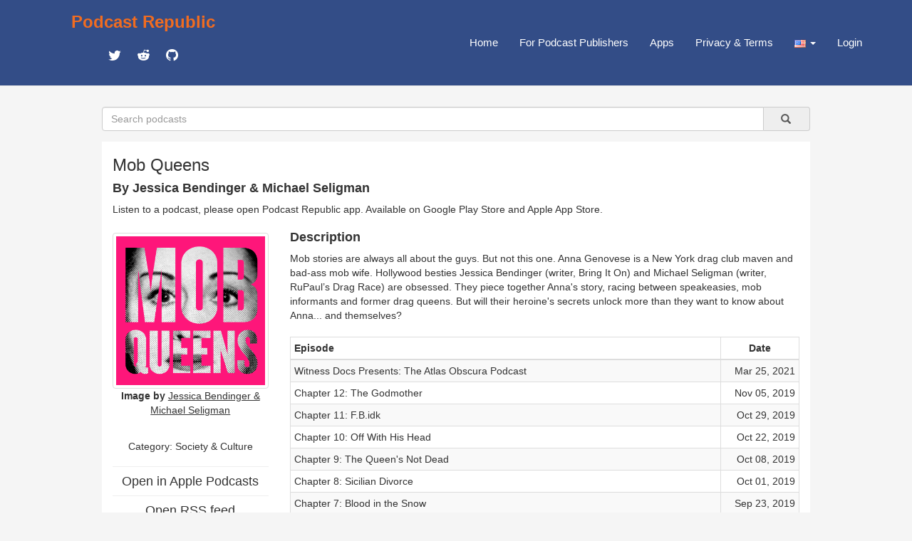

--- FILE ---
content_type: text/html; charset=utf-8
request_url: https://www.podcastrepublic.net/podcast/1474675655
body_size: 5811
content:
<!DOCTYPE html>
<html>
	<head>
		<meta charset="utf-8">
		<meta http-equiv="X-UA-Compatible" content="IE=edge">
		<title>Mob Queens Podcast Republic</title>
		<meta name="description" content="Podcast Republic is one of the most popular podcast platforms on the world serving 1M+ podcasts and 500M+ episodes worldwide.">
		<link rel="stylesheet" href="https://maxcdn.bootstrapcdn.com/bootstrap/3.3.7/css/bootstrap.min.css" integrity="sha384-BVYiiSIFeK1dGmJRAkycuHAHRg32OmUcww7on3RYdg4Va+PmSTsz/K68vbdEjh4u" crossorigin="anonymous">
		<link href="https://cdn.materialdesignicons.com/2.3.54/css/materialdesignicons.min.css" rel="stylesheet">
		<script src="https://code.jquery.com/jquery-1.12.4.min.js"></script>
		<script src="https://maxcdn.bootstrapcdn.com/bootstrap/3.3.7/js/bootstrap.min.js"></script>
		<link rel="stylesheet" href="/css/main.css" type="text/css" media="screen" charset="utf-8">

		<!-- add to header to make Google sign work -->
		<script src="https://accounts.google.com/gsi/client" async defer></script>
		<!-- add to header to make Google sign work -->

		<!-- metadata for Twitter deeplink https://developer.twitter.com/en/docs/twitter-for-websites/cards/guides/getting-started -->
		<meta name="twitter:card" content="summary" />
		<meta name="twitter:description" content="&lt;p&gt;Mob stories are always all about the guys. But not this one. Anna Genovese is a New York drag club maven and bad-ass mob wife. Hollywood besties Jessica Bendinger (writer, Bring It On) and Michael Seligman (writer, RuPaul’s Drag Race) are obsessed. They piece together Anna&#39;s story, racing between speakeasies, mob informants and former drag queens. But will their heroine&#39;s secrets unlock more than they want to know about Anna... and themselves? &lt;/p&gt;&lt;p&gt;&lt;br&gt;&lt;/p&gt;" />
		<meta name="twitter:title" content="Mob Queens" />
		<meta name="twitter:site" content="@castrepublic" />
		<meta name="twitter:image" content="https://content.production.cdn.art19.com/images/24/6d/27/ac/246d27ac-a722-43f5-82cf-710f04f36af5/1f7ea1efb5ede73a5f3e2667983d9d0af79c534706f2747cbfc69b48cddf41bb7e7cca4448d8edc72196b966077e0488b9e06eaa404d2a1746d4525077a52a71.jpeg" />
		<meta name="twitter:creator" content="@castrepublic" />
		<meta name="twitter:app:name:googleplay" content="Podcast Republic - Podcast Player & Podcast App">
		<meta name="twitter:app:url:googleplay" content="https://play.google.com/store/apps/details?id=com.itunestoppodcastplayer.app">
		<meta name="twitter:app:id:googleplay" content="com.itunestoppodcastplayer.app">
		<meta name="twitter:app:id:iphone" content="6443981281">
		<meta name="twitter:app:id:ipad" content="6443981281">
		<meta name="twitter:app:url:iphone" content="https://apps.apple.com/app/podcast-republic-podcast-app/id6443981281">
		<meta name="twitter:app:url:ipad" content="https://apps.apple.com/app/podcast-republic-podcast-app/id6443981281">
		<!-- metadata for Twitter deeplink -->

		<script type="text/javascript" src="/js/jsrender.min.js"></script>
		<script type="text/javascript" src="/js/clipboard.min.js"></script>
		<script type="text/javascript" src="/js/main.js"></script>
	</head>
	<body>
		<nav id="box_navigation" class="navbar navbar-default navbar-fixed-top">
			<div id="body_navigation" class="container">
				<div id="navigation_title" class="navbar-header">
					<div class="navigation_cell">
						<h3><b><a href="/" id="site_title">Podcast Republic</a></b></h3>
						<div class="social_container">
					   	<a target="_blank" href="https://twitter.com/castrepublic" class="mdi mdi-twitter" id="social_icon"></a>
						 	<a target="_blank" href="https://www.reddit.com/r/podcast_republic_app" class="mdi mdi-reddit" id="social_icon"></a>
							<a target="_blank" href="https://github.com/Podcast-Republic/PRApp" class="mdi mdi-github-circle" id="social_icon"></a>
						</div>
					</div>
				</div>

				<div style="float:right;" class="text-right">
					<div class="navigation_cell">
						<ul id="navigation_menu" class="nav navbar-nav navbar-right">
							<li><a href="/">Home</a></li>
							
							<li><a href="/for-podcast-publisher">For Podcast Publishers</a></li>
							<li><a href="/get-it-now">Apps</a></li>
							<li><a href="/privacy-terms">Privacy & Terms</a></li>
							<li class="dropdown">
								<a id="region_button" href="#" class="dropdown-toggle" data-toggle="dropdown" role="button" aria-haspopup="true" aria-expanded="false">
									<img src="/img/region/us.png"> <span class="caret"/>
								</a>
								<ul class="dropdown-menu region_list"></ul>
							</li>
							
								<li><a href="/login">Login</a></li>
							
						</ul>
					</div>
				</div>
			</div>
		</nav>

<script src="/js/raty/jquery.raty.js"></script>
<link href="/js/raty/jquery.raty.css" rel="stylesheet">
<script src="/js/fingerprint.js"></script>

        <div id="body_box">
          <form id="search_box" class="input-group" method="get" action="/search">
              <input name="title" type="text" class="form-control" placeholder="Search podcasts" />
              <a type="submit" class="input-group-addon btn btn-default" onclick="$('#search_box').submit()">&nbsp;
                  &nbsp;<span class="glyphicon glyphicon-search" aria-hidden="true" />&nbsp;
              </a>
          </form>

            <div class="container-fluid" id="content_box">
                <div class="row text-left">
                    <div class="col-xs-12">
                        <h3 id="rss_title"><strong>Mob Queens</strong></h3>
                        <h4><strong>By Jessica Bendinger & Michael Seligman</strong></h4>
                        <p>Listen to a podcast, please open Podcast Republic app. Available on 
                            <a target="_blank" class='app_link' href="https://play.google.com/store/apps/details?id=com.itunestoppodcastplayer.app">Google Play Store</a> and 
                            <a target="_blank" class='app_link' href="https://apps.apple.com/app/podcast-republic-podcast-app/id6443981281">Apple App Store</a>.
                        </p>
                    </div>
                </div>
                <div class="row">
                    <div class="col-xs-3">
                        <div class="content_left">
                            <div class="thumbnail artwork_credit">
                                <a href="https://content.production.cdn.art19.com/images/24/6d/27/ac/246d27ac-a722-43f5-82cf-710f04f36af5/1f7ea1efb5ede73a5f3e2667983d9d0af79c534706f2747cbfc69b48cddf41bb7e7cca4448d8edc72196b966077e0488b9e06eaa404d2a1746d4525077a52a71.jpeg" target="_blank">
                                    <img src="https://content.production.cdn.art19.com/images/24/6d/27/ac/246d27ac-a722-43f5-82cf-710f04f36af5/1f7ea1efb5ede73a5f3e2667983d9d0af79c534706f2747cbfc69b48cddf41bb7e7cca4448d8edc72196b966077e0488b9e06eaa404d2a1746d4525077a52a71.jpeg">
                                </a>
                            </div>
                            <div class="artwork_credit_text">
                                <strong>Image by</strong><a href="https://rss.art19.com/mobqueens" target="_blank"> <u>Jessica Bendinger & Michael Seligman</u></a>
                            </div>
                            <br /><h5 id="content_category" title="Society & Culture">Category: <a href='/category/1324'>Society & Culture</a></h5>
                            <hr><a href="https://podcasts.apple.com/us/podcast/mob-queens/id1474675655?uo=4" target="_blank"><h4 style="line-height:0px;">Open in Apple Podcasts</h4></a>
                            <hr><a href="https://rss.art19.com/mobqueens" target="_blank"><h4 style="line-height:0px;">Open RSS feed</h4></a>
                            <hr><a href="https://art19.com/shows/mobqueens" target="_blank"><h4 style="line-height:0px;">Open Website</h4></a>
                            <hr>Rate for this podcast<div id="star"></div>
                            <hr>Subscribers: <strong>435</strong>
                            <br />Reviews: <strong>4</strong>
                            <br />Episodes: <strong>28</strong>
                            <hr><a target="_blank" href="https://play.google.com/store/apps/details?id=com.itunestoppodcastplayer.app">
                                <img class="size-full wp-image-42 aligncenter" src="/img/google-play-badge.png" alt="" width="160" height="64">
                            </a>
                            <a target="_blank" href="https://apps.apple.com/app/podcast-republic-podcast-app/id6443981281">
                                <img class="size-full wp-image-42 aligncenter" src="/img/apple-app-store-badge.png" alt="" width="160" height="64">
                            </a>
                            <div class="modal fade" id="divAddComment" tabindex="-1" role="dialog" aria-labelledby="CommentFormLabel">
                            <div class="modal-dialog" role="document">
                                <div class="modal-content">
                                <div class="modal-header">
                                </div>
                                </div>
                            </div>
                            </div>
                            <div id="reviews" class="text-left">
                                <p></p>
                                
                                    <p><strong>Amyelle</strong>
                                        <br />
                                        
                                            <span class="mdi mdi-star"></span>
                                        
                                            <span class="mdi mdi-star"></span>
                                        
                                            <span class="mdi mdi-star"></span>
                                        
                                            <span class="mdi mdi-star"></span>
                                        
                                            <span class="mdi mdi-star"></span>
                                        
                                        &nbsp;Feb 1, 2021
                                        <br />I love this one. The subject is fascinating and I like the hosts. I don&#39;t find them annoying, they&#39;re funny and seem like cool people. to each their own!
                                    </p>
                                
                                    <p><strong>Abbie</strong>
                                        <br />
                                        
                                            <span class="mdi mdi-star"></span>
                                        
                                            <span class="mdi mdi-star"></span>
                                        
                                            <span class="mdi mdi-star"></span>
                                        
                                            <span class="mdi mdi-star"></span>
                                        
                                        &nbsp;Jan 20, 2020
                                        <br />Really interesting podcast! I also love that one of the hosts has a personal story that develops along the way. Definitely a conversational, informal tone like the other reviews mention, but that doesn&#39;t bother me. 
                                    </p>
                                
                                    <p><strong>Chaz</strong>
                                        <br />
                                        
                                            <span class="mdi mdi-star"></span>
                                        
                                            <span class="mdi mdi-star"></span>
                                        
                                            <span class="mdi mdi-star"></span>
                                        
                                        &nbsp;Nov 6, 2019
                                        <br />Content is interesting, production is tight, &amp; data is well researched. Dinged 2 stars due to hosts&#39; annoying voice inflections, which is distracting &amp; pulled you out of the story.  This seems to get better as the story continues. 
                                    </p>
                                
                                    <p><strong>annie</strong>
                                        <br />
                                        
                                            <span class="mdi mdi-star"></span>
                                        
                                        &nbsp;Sep 29, 2019
                                        <br />The story is fascinating and has so much potential but unfortunately the annoying hosts ruin it. Their banter is vapid and uninteresting and takes up too much time each episode. I couldn&#39;t finish the series.
                                    </p>
                                
                            </div>
                        </div>
                    </div>
                    <div class="col-xs-9">
                        <div class="content_right">
                            <div class="text-left"><h4><strong>Description</strong></h4></div>
                            <div id="rss_description" class="text-left"><p>Mob stories are always all about the guys. But not this one. Anna Genovese is a New York drag club maven and bad-ass mob wife. Hollywood besties Jessica Bendinger (writer, Bring It On) and Michael Seligman (writer, RuPaul’s Drag Race) are obsessed. They piece together Anna's story, racing between speakeasies, mob informants and former drag queens. But will their heroine's secrets unlock more than they want to know about Anna... and themselves? </p><p><br></p></div><br />
                            <table class="table table-striped table-bordered table-hover table-condensed text-left">
                                <thead>
                                    <tr>
                                        <th>Episode</th>
                                        <th style="width:110px;text-align: center;">Date</th>
                                    </tr>
                                </thead>
                                <tbody>
                                    
                                            <tr>
                                                <td>
                                                    <div class="content_episode">
                                                        <span class="episode_title">Witness Docs Presents: The Atlas Obscura Podcast</span>
                                                    </div>
                                                    <div class="episode_info">
                                                        <div class="text-left"><a target="_blank" href="https://rss.art19.com/mobqueens">Read the full episode description</a></div>
                                                    </div>
                                                </td>
                                                <td class="text-right">Mar 25, 2021</td>
                                            </tr>
                                        
                                            <tr>
                                                <td>
                                                    <div class="content_episode">
                                                        <span class="episode_title">Chapter 12: The Godmother</span>
                                                    </div>
                                                    <div class="episode_info">
                                                        <div class="text-left"><a target="_blank" href="https://rss.art19.com/mobqueens">Read the full episode description</a></div>
                                                    </div>
                                                </td>
                                                <td class="text-right">Nov 05, 2019</td>
                                            </tr>
                                        
                                            <tr>
                                                <td>
                                                    <div class="content_episode">
                                                        <span class="episode_title">Chapter 11: F.B.idk</span>
                                                    </div>
                                                    <div class="episode_info">
                                                        <div class="text-left"><a target="_blank" href="https://rss.art19.com/mobqueens">Read the full episode description</a></div>
                                                    </div>
                                                </td>
                                                <td class="text-right">Oct 29, 2019</td>
                                            </tr>
                                        
                                            <tr>
                                                <td>
                                                    <div class="content_episode">
                                                        <span class="episode_title">Chapter 10: Off With His Head</span>
                                                    </div>
                                                    <div class="episode_info">
                                                        <div class="text-left"><a target="_blank" href="https://rss.art19.com/mobqueens">Read the full episode description</a></div>
                                                    </div>
                                                </td>
                                                <td class="text-right">Oct 22, 2019</td>
                                            </tr>
                                        
                                            <tr>
                                                <td>
                                                    <div class="content_episode">
                                                        <span class="episode_title">Chapter 9: The Queen's Not Dead</span>
                                                    </div>
                                                    <div class="episode_info">
                                                        <div class="text-left"><a target="_blank" href="https://rss.art19.com/mobqueens">Read the full episode description</a></div>
                                                    </div>
                                                </td>
                                                <td class="text-right">Oct 08, 2019</td>
                                            </tr>
                                        
                                            <tr>
                                                <td>
                                                    <div class="content_episode">
                                                        <span class="episode_title">Chapter 8: Sicilian Divorce</span>
                                                    </div>
                                                    <div class="episode_info">
                                                        <div class="text-left"><a target="_blank" href="https://rss.art19.com/mobqueens">Read the full episode description</a></div>
                                                    </div>
                                                </td>
                                                <td class="text-right">Oct 01, 2019</td>
                                            </tr>
                                        
                                            <tr>
                                                <td>
                                                    <div class="content_episode">
                                                        <span class="episode_title">Chapter 7: Blood in the Snow</span>
                                                    </div>
                                                    <div class="episode_info">
                                                        <div class="text-left"><a target="_blank" href="https://rss.art19.com/mobqueens">Read the full episode description</a></div>
                                                    </div>
                                                </td>
                                                <td class="text-right">Sep 23, 2019</td>
                                            </tr>
                                        
                                            <tr>
                                                <td>
                                                    <div class="content_episode">
                                                        <span class="episode_title">Chapter 6: Kismet</span>
                                                    </div>
                                                    <div class="episode_info">
                                                        <div class="text-left"><a target="_blank" href="https://rss.art19.com/mobqueens">Read the full episode description</a></div>
                                                    </div>
                                                </td>
                                                <td class="text-right">Sep 16, 2019</td>
                                            </tr>
                                        
                                            <tr>
                                                <td>
                                                    <div class="content_episode">
                                                        <span class="episode_title">Chapter 5: Cheers, Queers!</span>
                                                    </div>
                                                    <div class="episode_info">
                                                        <div class="text-left"><a target="_blank" href="https://rss.art19.com/mobqueens">Read the full episode description</a></div>
                                                    </div>
                                                </td>
                                                <td class="text-right">Sep 09, 2019</td>
                                            </tr>
                                        
                                            <tr>
                                                <td>
                                                    <div class="content_episode">
                                                        <span class="episode_title">Chapter 4: Mt. Vesuvi-yasss</span>
                                                    </div>
                                                    <div class="episode_info">
                                                        <div class="text-left"><a target="_blank" href="https://rss.art19.com/mobqueens">Read the full episode description</a></div>
                                                    </div>
                                                </td>
                                                <td class="text-right">Sep 02, 2019</td>
                                            </tr>
                                        
                                            <tr>
                                                <td>
                                                    <div class="content_episode">
                                                        <span class="episode_title">Chapter 3: Private Dicks</span>
                                                    </div>
                                                    <div class="episode_info">
                                                        <div class="text-left"><a target="_blank" href="https://rss.art19.com/mobqueens">Read the full episode description</a></div>
                                                    </div>
                                                </td>
                                                <td class="text-right">Aug 26, 2019</td>
                                            </tr>
                                        
                                            <tr>
                                                <td>
                                                    <div class="content_episode">
                                                        <span class="episode_title">Chapter 2: F*ck, Marry, Kill.</span>
                                                    </div>
                                                    <div class="episode_info">
                                                        <div class="text-left"><a target="_blank" href="https://rss.art19.com/mobqueens">Read the full episode description</a></div>
                                                    </div>
                                                </td>
                                                <td class="text-right">Aug 19, 2019</td>
                                            </tr>
                                        
                                            <tr>
                                                <td>
                                                    <div class="content_episode">
                                                        <span class="episode_title">Chapter 1: Who is Anna Genovese?</span>
                                                    </div>
                                                    <div class="episode_info">
                                                        <div class="text-left"><a target="_blank" href="https://rss.art19.com/mobqueens">Read the full episode description</a></div>
                                                    </div>
                                                </td>
                                                <td class="text-right">Aug 19, 2019</td>
                                            </tr>
                                        
                                            <tr>
                                                <td>
                                                    <div class="content_episode">
                                                        <span class="episode_title">Serving mafia realness</span>
                                                    </div>
                                                    <div class="episode_info">
                                                        <div class="text-left"><a target="_blank" href="https://rss.art19.com/mobqueens">Read the full episode description</a></div>
                                                    </div>
                                                </td>
                                                <td class="text-right">Jul 29, 2019</td>
                                            </tr>
                                        
                                </tbody>
                            </table>
                        </div>
                    </div>
                </div>
            </div><!-- /container-fluid -->
        </div>

        <script type="text/javascript">
            //当前播客的识别号
            var strPodcastID = '1474675655';
            //客户端识别指纹
            var strFingerprint = '';

            $(document).ready(function () {
                //修复个别播客的转义内容
                $("#rss_title").html($("#rss_title").text());
                $("#rss_description").html($("#rss_description").text());

                //修正导航条上的国家初始值
                $("#region_button").attr("title","United States");
                $("#region_button").children("img").attr("alt","us");
                $("#region_button").children("img").attr("src","/img/region/us.png");

                //评分插件
                $('#star').raty({
                    score : "3.25",
                    starType : 'i',
                    readOnly: true
                });
                $('#rate').raty({
                    starType : 'i',
                    click: function(score, evt) {
                        $("#stars").val(score);
                    }
                });

                //点击显示条目简介
                $(".content_episode").click(function(){
                    //所有条目标题取消加粗
                    $(".content_episode").css("font-weight","normal");
                    if ($(this).next(".episode_info").is(":visible")) {
                        //当前条目标若已显示简介则隐藏后不作处理
                        $(".episode_info").hide();
                    } else {
                        //当前条目点击时若未显示简介，则提取简介内容
                        $(".episode_info").hide();
                        //显示播放按钮
                        var strDuration = $(this).find(".duration").text();
                        if (strDuration.indexOf(":") < 0) {
                            //如果是秒数格式则进行分秒转换
                            strDuration = Math.floor(strDuration / 60) + ":" + ("0"+Math.floor(strDuration % 60)).substr(-2);
                            $(this).find(".duration").text(strDuration);
                        }
                        // var strDescription = $(this).next(".episode_info").text().trim();
                        // //当前条目若无简介内容则终止处理
                        // if (strDescription=="") return false;
                        //加粗标题并显示简介
                        $(this).css("font-weight","bold");
                        // $(this).next(".episode_info").html(strDescription);
                        $(this).next(".episode_info").show();
                    }
                });

                //生成客户端识别指纹
                var objFP = new Fingerprint();
                $("#deviceId").val(objFP.get());

                //评论字数限制
                $("#comment-name").keyup(function(event){
                    if ($(this).val().length>30) $(this).val($(this).val().substr(0,30));
                });
                $("#comment-text").keyup(function(event){
                    if ($(this).val().length>240) $(this).val($(this).val().substr(0,240));
                });

            });

            //提交评论内容
            function AddComment(){
                if ($("#stars").val()=="") {
                    alert("Please rate your podcast before submitting.");
                    return false;
                }
            }
        </script>
    </body>
</html>


--- FILE ---
content_type: text/css; charset=UTF-8
request_url: https://www.podcastrepublic.net/css/main.css
body_size: 6277
content:
body {
    padding-top: 120px;
    text-align: center;
    background: WhiteSmoke;
    font-family: "OpenSans-Regular", sans-serif;
}
a, a:hover {
    color: #333;
    text-decoration: none;
    cursor: pointer;
}
a:hover {
    transition: background-color, color 0.2s linear;
    color:#f16c20;
}
#box_navigation {
    background: #334d87;
}
#body_navigation {
    min-width: 1024px;
    max-width: 1280px;
    margin-left: auto;
    margin-right: auto;
}
.navigation_cell {
    height: 120px;
    display: table-cell;
    vertical-align: middle;
}
#navigation_title * {
    margin: 10px;
}
.social_container{
    display: flex;
    flex-direction: row;
    align-items: flex-start;
    justify-content: center;
}
#site_title {
    color:#f16c20;
}
#social_icon {
    color:white;
    font-size: 20px;
}
#navigation_menu > li > a {
    background: #334d87;
    color: #fff;
    font-size: 15px;
}
#navigation_menu > li > a:hover {
    color: #f16c20;
    text-decoration: none;
}
.region_list {
    height: 300px;
    overflow-x: hidden;
    overflow-y: auto;
}


#body_box {
    width: 1024px;
    margin-left: auto;
    margin-right: auto;
    margin-top: 30px;
    margin-bottom: 30px;

    /*background: gray;*/
}
#search_box {
    padding-left: 15px;
    padding-right: 15px;
}
.daohang{
    text-align: left;
    margin-top: 30px;
    padding-left: 15px;
    padding-right: 15px;
}
.more{
    float:right;
    font-size:20px;
    font-weight:bold;
}
.album_frame a{
    color: #333;
    text-decoration:none;
}
.album_frame .show_case {
    background-color: white;
    height: 300px;
    overflow: hidden;
}
.album_frame h4 {
    overflow:hidden;
    text-align: left;
    margin: -10px 0 -5px 0;
    width: 182px;
    height:40px;
}
.album_frame h6 {
    overflow:hidden;
    text-align: left;
    width: 182px;
    height:40px;
}
.album_frame img{
    width: 170px;
    height: 170px;
}
.category_frame span {
    width: 170px;
    height: 170px;
    font-size:96px;
    display:table-cell;
    vertical-align:middle;
}
.category_frame .show_case {
    background-color: white;
    height: 280px;
    overflow: hidden;
}
.dropdown-toggle{
    cursor: pointer;
}

.content_left .thumbnail {
    margin-top: 13px;
}
.artwork_credit{
    margin-bottom: 0px;
}
.content_left .artwork_credit_text {
    margin-bottom: 4px;
}
.page-head:after, .daohang h2:after {
    content: "";
    position: absolute;
    border-bottom: 2px solid;
    border-color: #f16c20;
    width: 50px;
    margin-top: 14px;
    margin-left: 10px;
}
.page-description a {
    color:#f16c20;
}
#pane_linkbutton pre{
    white-space:normal;
}

#app_title h3, #app_title small{
    color:#f16c20;
    font-weight: bold;
}

#content_box{
    background-color: white;
    margin-left: 15px;
    margin-right: 15px;
    margin-top: 15px;
}

#content_category, #jp_podcast_title, #jp_episode_title {
    word-break:keep-all;
    white-space:nowrap;
    overflow:hidden;
    text-overflow:ellipsis;
}
#jp_podcast_title {
    max-width: 224px;
    display:inline-block;
    margin: 0;
    opacity: 1;
    font-size: 0.9em;
}
#jp_episode_title {
    width: 400px;
    display:inline-block;
    margin: 0;
    opacity: 1;
}


body {
    margin-bottom: 60px;
  }

#jplayer_footer {
    height: 25px;
    min-height: 0;
    background-color: transparent;
    border-color: transparent;
    color: white;
}
#jplayer_footer a {
    color: white;
}
#jplayer_footer a:hover {
    color: #f16c20;
}
#jp_drag-horizontal {
    height: 20px;
    margin: 0;
    padding: 0;
}
#jp_drag-horizontal a {
    opacity: 0.8;
    background-color: #334d87;
    width: 75px;
    display: inline-block;
    border-top-left-radius: 7px;
    border-top-right-radius: 7px;
}
#jp_main {
    height: 65px;
    opacity: 0.8;
    margin: 0;
    background-color: #334d87;
    display:flex;
    align-content: center;
    justify-content:center;
}
#jplayer_control{
    font-size: 30px;
}
#jplayer_control table{
    width: 1024px;
    font-size: 16px;
}
.jp_button {
    font-size: 45px;
}
#current_image {
    margin-bottom: 5px;
}
.content_episode {
    cursor: pointer;
}
.episode_info {
    margin-top: 0;
    display: none;
    background-color:AliceBlue;
    border-radius:4px;
    padding: 3px;
}
.episode_info img{
    max-width: 215px;
}
.play_badge {
    display: none;
    cursor: pointer;
}
.play_badge .mdi {
    color: #f16c20;
    font-size: 30px;
}
.play_badge .duration {
    color: black;
    font-size: 15px;
    margin-top: 10px;
    float: right;
}
.play_badge .duration_left {
    color: black;
    font-size: 15px;
    line-height: 30px;
}

#progress_slider {
    width: 100%;
    margin-top: -10px;
}
#progress_slider .slider-track {
    height: 2px;
}
#progress_slider .slider-selection {
    background: #f16c20;
}
#progress_slider .slider-handle {
    background: #f16c20;
    width: 16px;
    height: 16px;
    margin-top: -2px;
}
#jplayer_timer {
    font-size: 20px;
}
#jplayer_speed {
    font-size: 20px;
}

#reviews {
    font-size: 0.8em;
}
.mdi-star {
    color: CornflowerBlue;
}

.profile_section {
    display: flex;
    flex-direction: row;
    margin-left: 12px;
}

.profile_section_content {
    display: flex;
    flex-direction: column;
    align-content: flex-start;
    justify-content: end;
    padding-left: 12px;
}

.profile_text {
    color: white;
    align-self: start;
    font-size: 15px;
}

#profile_action > a {
    background: #334d87;
    color: #fff;
    font-size: 15px;
}
#profile_action > a:hover {
    color: #f16c20;
    text-decoration: none;
}

.avatar {
    vertical-align: middle;
    width:  48px;
    height: 48px;
    border-radius: 50%;
}

.avatar_large {
    vertical-align: middle;
    width:  96px;
    height: 96px;
    border-radius: 50%;
}

.login_head {
    text-align:center;
    margin-top: 5em;
    margin-bottom: 3em;
}
.login_form {
    text-align:center;
    margin-bottom: 5em;
}

.login_error_message {
    color: red;
    font-size: 15px;
    text-align:center;
    padding-bottom: 16px;
}


--- FILE ---
content_type: application/javascript; charset=UTF-8
request_url: https://www.podcastrepublic.net/js/main.js
body_size: 8253
content:
var objRegion = {
    al:"Albania",
    dz:"Algeria",
    ao:"Angola",
    ai:"Anguilla",
    ar:"Argentina",
    am:"Armenia",
    au:"Australia",
    at:"Austria",
    az:"Azerbaijan",
    bs:"Bahamas",
    bh:"Bahrain",
    be:"Belgium",
    bo:"Bolivia",
    br:"Brazil",
    kh:"Cambodia",
    ca:"Canada",
    cl:"Chile",
    cn:"China",
    co:"Colombia",
    cr:"Costa Rica",
    hr:"Croatia",
    cy:"Cyprus",
    cz:"Czech Republic",
    dk:"Denmark",
    ec:"Ecuador",
    eg:"Egypt",
    fi:"Finland",
    fr:"France",
    de:"Germany",
    gr:"Greece",
    hk:"Hong Kong",
    hu:"Hungary",
    is:"Iceland",
    in:"India",
    id:"Indonesia",
    ie:"Ireland",
    il:"Israel",
    it:"Italy",
    jm:"Jamaica",
    jp:"Japan",
    jo:"Jordan",
    kz:"Kazakhstan",
    ke:"Kenya",
    kr:"Korea",
    kw:"Kuwait",
    kg:"Kyrgyzstan",
    lv:"Latvia",
    lu:"Luxembourg",
    mo:"Macau",
    my:"Malaysia",
    mx:"Mexico",
    mn:"Mongolia",
    nl:"Netherlands",
    nz:"New Zealand",
    no:"Norway",
    pk:"Pakistan",
    pe:"Peru",
    ph:"Philippines",
    pl:"Poland",
    pt:"Portugal",
    qa:"Qatar",
    ro:"Romania",
    ru:"Russia",
    sa:"Saudi Arabia",
    rs:"Serbia",
    sg:"Singapore",
    sk:"Slovakia",
    si:"Slovenia",
    za:"South Africa",
    es:"Spain",
    lk:"Sri Lanka",
    se:"Sweden",
    ch:"Switzerland",
    tw:"Taiwan",
    tj:"Tajikistan",
    th:"Thailand",
    tn:"Tunisia",
    tr:"Turkey",
    ua:"Ukraine",
    ae:"United Arab Emirates",
    gb:"United Kingdom",
    us:"United States",
    ve:"Venezuela",
    vn:"Vietnam"
};
//var arrCategory = [
  //  ["1301","palette","Arts"],
  //  ["1321","finance","Business"],
  //  ["1303","emoticon","Comedy"],
  //  ["1304","library","Education"],
  //  ["1323","stadium","Games & Hobbies"],
  //  ["1325","bank","Government & Organizations"],
  //  ["1307","stethoscope","Health"],
  //  ["1305","account-group","Kids & Family"],
  //  ["1310","music","Music"],
  //  ["1311","television-guide","News & Politics"],
  //  ["1314","church","Religion & Spirituality"],
  //  ["1315","atom","Science & Medicine"],
  //  ["1324","google-circles-extended","Society & Culture"],
  //  ["1316","soccer","Sports & Recreation"],
  //  ["1318","android-studio","Technology"],
  //  ["1309","movie-roll","TV & Film"]];

$(document).ready(function () {
    //ejs引入模板时，虽能正常渲染内容，但会在后台输出错误，以此解决方案代替
    $.each(objRegion,function(key,value){
        $(".region_list").append("<li><a href='javascript:void(0);' code='"+key+"'><img src='/img/region/"+key+".png'> "+value+"</a></li>");
    })

    //绑定国别选择事件
    $(document).on("click",".region_list li a",function(){
        //更新导航条上的国家值
        var region=$(this).attr("code");
        $("#region_button").attr("title",objRegion[region]);
        $("#region_button").children("img").attr("alt",region);
        $("#region_button").children("img").attr("src","/img/region/"+region+".png");
        //保存国别到cookie
        var exp = new Date();
        exp.setTime(exp.getTime() + 3 * 24 * 60 * 60 * 1000); //3天过期
        document.cookie="region=" + region + ";expires=" + exp.toGMTString() + ";path=/";
        //有需要时更新页面
        var strPathName = window.document.location.pathname.toLowerCase();
        if (strPathName=='/') {
            LoadPopularPreview();
        } else if (strPathName.match('popular')) {
            LoadPopular();
        } else if (strPathName.match('category')) {
            window.location.reload();
        }
    });
});

//加载指定个数的Featured，未指定时全部加载
function LoadFeatured() {
    $.get("/api/featured", function (data, status) {
        if (data) {
            $("#pane_featured").html($("#featuredTemplate").render(data));
        }
    }, 'json');
}

function LoadFeaturedPreview() {
    $.get("/api/featuredpreview", function (data, status) {
        if (data) {
            $("#pane_featured").html($("#featuredTemplate").render(data));
        }
    }, 'json');
}

//加载指定个数的Popular，未指定时全部加载
function LoadPopular() {
    $.get("/api/popular", function (data, status) {
        if (data) {
            $("#pane_popular").html($("#popularTemplate").render(data));
        }
    }, 'json');
}

function LoadPopularPreview() {
    $.get("/api/popularpreview", function (data, status) {
        if (data) {
            $("#pane_popular").html($("#popularTemplate").render(data));
        }
    }, 'json');
}

//书架页 用户收藏页面
function LoadfeedByapi(){
    $(".user_feeds li").each(function () {
        var obj = $(this);
        var feedurl = obj.attr('feedurl');
        var itunesId = obj.attr('itunesId');
        if(itunesId){
            $.post("/api/readfeedByApi",{itunesId:itunesId}, function (data, status) {
                if(data){
                    obj.find("img").attr("src",data.image);
                    obj.find("h4").text(data.title);
                }
            });
        }
        else{
            $.post("/api/readfeedByFeedurl",{feedUrl:feedurl}, function (data, status) {
                if(data){
                    obj.find("img").attr("src",data.image);
                    obj.find("h4").text(data.title);
                }
            });
        }
    });
}

// 用于首页加载分类部分
function LoadCategory(){
    $.get("/api/category", function (data, status) {
        if (data) {
            $("#pane_category").html($("#categoryTemplate").render(data));
        }
    }, 'json');
}

//Google登录
function LoginByGoogle(authdata){
    $.post("/api/google", authdata, function (data, status) {
        if(data) {
            if(data.success == true) {
                location.href="/mypodcasts";
            } else if(data.error) {
                lalert('error: ' + ata.error);
            }
        } else {
            // route back to login?
            location.href="/login";
        }
    });
}

// // sync playback progress to server
// function PushPlayProgress(playdata){
//     $.post("/sync/push/progress",playdata, function (data, status) {
//         // do nothing here
//     });
// }

// // Pull playback progress from server
// function GetPlayProgress(episodeId, episodeGuid) {
//     var episode = {
//         episodeId: episodeId,
//         episodeGuid: episodeGuid,
//     }
//     $.get("/sync/pull/progress", episode, function (data, status) {
//         if(data) {
//             var	objPlayer = $("#jplayer_object");
//             objPlayer.jPlayer("play", data.playedTime/1000);
//         }
//     }, 'json');
// }

//Html编码获取Html转义实体
function htmlEncode(value){
    return $('<div/>').text(value).html();
}

//Html解码获取Html实体
function htmlDecode(value){
    return $('<div/>').html(value).text();
}

function getpodcastbutton() {
    var strID = $("#txt_itunesid").val().toLowerCase();
    var patrn = /id(\d+)/;
    //如果用户输入的是Apple Podcasts链接则提取其中的ID
    if (strID.match('podcasts.apple.com')) {
        var objID = patrn.exec(strID);
        strID = (objID != null) ? objID[1] : "";
    }
    //合法ID为纯数字
    patrn = /^[0-9]+$/;
    if (patrn.exec(strID) == null) {
        alert('Invalid Apple Podcasts ID. Please enter the Apple Podcasts ID of your podcast.');
        $("#pane_linkbutton").html('');
        $("#pane_subtitle").hide();
        $("#pane_pre_view").html('');
    } else {
        var link_html='<a href="https://podcastrepublic.net/podcast/'+strID+'"><img src="https://podcastrepublic.net/img/subscribe.png" width="120px" /></a>';
        $("#pane_linkbutton").html('<pre>'+htmlEncode(link_html)+'</pre>');
        $("#pane_subtitle").show();
        $("#pane_pre_view").html(link_html);
    }
}

//退出登录
function signOut() {
    // google.accounts.id.disableAutoSelect();
    top.location='/logout';
}

function viewAccount() {
    // google.accounts.id.disableAutoSelect();
    top.location='/account';
}
